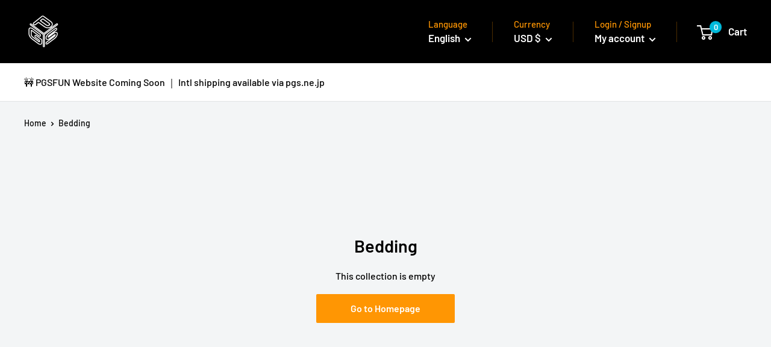

--- FILE ---
content_type: text/javascript
request_url: https://pgsfun.com/cdn/shop/t/2/assets/custom.js?v=90373254691674712701624517033
body_size: -584
content:
//# sourceMappingURL=/cdn/shop/t/2/assets/custom.js.map?v=90373254691674712701624517033
